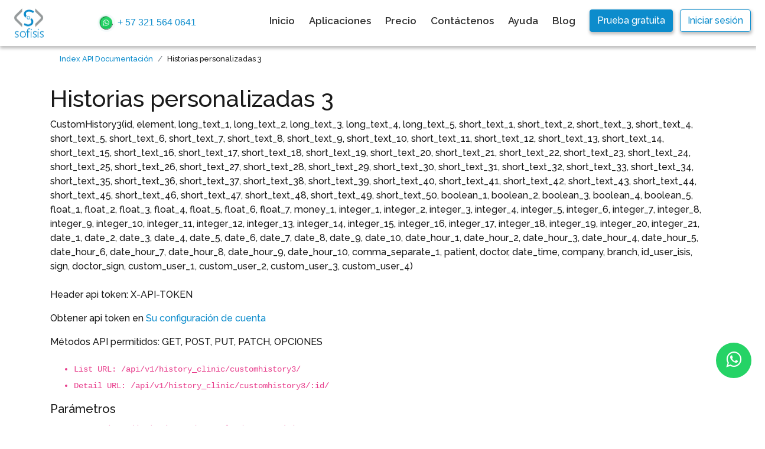

--- FILE ---
content_type: text/html; charset=utf-8
request_url: https://sofisis.com/es-co/docs/api/history_clinic/customhistory3/
body_size: 6320
content:

<!DOCTYPE html>

    <!--[if lt IE 7]>      <html amp lang="es-co" class="no-js lt-ie9 lt-ie8 lt-ie7"> <![endif]-->
    <!--[if IE 7]>         <html amp lang="es-co" class="no-js lt-ie9 lt-ie8"> <![endif]-->
    <!--[if IE 8]>         <html amp lang="es-co" class="no-js lt-ie9"> <![endif]-->
    <!--[if gt IE 8]><!-->
    <html class="h-100" amp lang="es-co" class="no-js"> <!--<![endif]-->

<head>
    <!-- Inicio pruebas A/B con google optimize -->
        <script src="https://www.googleoptimize.com/optimize.js?id=OPT-MP97R3G"></script>
    <!-- Fin pruebas A/B con Segment -->
    <meta name="google-site-verification" content="x3JQpkNasvUm0bWpXUS3Og7_B-_J7sGqH-5ExrI8sgY"/>
   
    <title>
    
        Modelo: Historias personalizadas 3
    
 | Sofisis</title>
    <meta charset="UTF-8">
    <meta name="viewport" content="width=device-width,initial-scale=1.0 user-scalable=0">
    <meta name="format-detection" content="telephone=no"/>
    
    <meta property="og:type" content="application/vnd.astraea-software.iota"/>
    <meta property="og:url" content="https://sofisis.com"/>
    
    
    
    
  
  
  <!--Bing web master-->
  <!--End Bing web master-->
  <meta name="description" content="Pacientes, Imagenología, Diagnósticos, Plan de tratamiento and Fórmulas Médicas.">
  <link rel="canonical" href="https://sofisis.com/es/docs/api/history_clinic/customhistory3/"/>
    <script src="https://www.googleoptimize.com/optimize.js?id=OPT-T52ZLJK"></script>
  
    <link rel="canonical" href="https://sofisis.com/es/docs/api/history_clinic/customhistory3/" />


  <!-- CSS -->
  <link rel="stylesheet" href="/static/sass/bootstrap/bootstrap4.0.0.min.css?v=3.4.1">
  <link rel="stylesheet" href="/static/sofisis_site/site/css/style2.css?v=3.4.1">
  <link rel="stylesheet" href="/static/base_model_s/lightbox/css/lightbox.min.css?v=3.4.1">
  <style>
      .video-responsive {
    	height: 0;
    	overflow: hidden;
    	padding-bottom: 56.25%;
    	padding-top: 30px;
    	position: relative;
    	}
    .video-responsive iframe, .video-responsive object, .video-responsive embed {
    	height: 100%;
    	left: 0;
    	position: absolute;
    	top: 0;
    	width: 100%;
    	}
	.sf-menu > li > a {
    	font-size: 17px!important;
    	}
	.text-sans{
	    font-family: sans-serif!important;
	    
	}
  </style>
  

  <!-- JS -->
  <script src="/static/base_model_s/js/jquery.min.js?v=3.4.1"></script>
  <script type="text/javascript" src="/static/sofisis_site/site/js/jquery.cookie.js?v=3.4.1"></script>
  <script type="text/javascript" src="/static/sofisis_site/site/js/utils.js?v=3.4.1"></script>

  
  
  
  
  
    
    




















    

    <!--[if lt IE 9]>
    <html class="lt-ie9">
    <div style=' clear: both; text-align:center; position: relative;'>
    <a href="http://windows.microsoft.com/en-US/internet-explorer/..">
      <img src="images/ie8-panel/warning_bar_0000_us.jpg" border="0" height="42" width="820"
           alt="You are using an outdated browser. For a faster, safer browsing experience, upgrade for free today."/>
    </a>
    </div>
    <script src="/static/sofisis_site/site/js/html5shiv.js?v=3.4.1"></script>
    <![endif]-->

    
    
<script src="https://cdnjs.cloudflare.com/ajax/libs/popper.js/1.12.9/umd/popper.min.js" integrity="sha384-ApNbgh9B+Y1QKtv3Rn7W3mgPxhU9K/ScQsAP7hUibX39j7fakFPskvXusvfa0b4Q" crossorigin="anonymous"></script>
<script src="https://maxcdn.bootstrapcdn.com/bootstrap/4.0.0/js/bootstrap.min.js" integrity="sha384-JZR6Spejh4U02d8jOt6vLEHfe/JQGiRRSQQxSfFWpi1MquVdAyjUar5+76PVCmYl" crossorigin="anonymous"></script>
    
    <style>
        .gsc-adBlock {
            display: none !important;
        }
        .gsc-control-cse {
            background: transparent !important;
            border-color: transparent !important;
        }
        a.active {
            font-weight: bold !important;
        }
        a. {
            color: #C8CCC !important;
        }
        .col-doc {
            position: inherit!important;
        }

        table.model th:first-child{
            width: 140px;
        }
        .gsc-input-box{
            border-radius: 6px!important;
        }
        .gsc-input {
            text-indent: 0px!important;
        }
        .gsc-search-button-v2 {
            padding: 11px 11px!important;
            background-color: rgba(123, 125, 127, 0.73) !important;
            border-radius: 5px!important;
            border: none!important;
        }

        #li-medicine,
        #li-odontology,
        #li-dermatology,
        #li-hair_bioengineering,
        #li-laboratory,
        #li-obstetric_gynecology{
            display: none;
        }
    </style>

    <link rel="stylesheet" href="/static/base_model_s/css/pretty_print.min.css?v=3.4.1">

    <script>
        var VAR_USER_DB = null;
        var VAR_USER_PK = null;
        var VAR_USER_CODE = "1-None"
    </script>

    <!-- Google Tag Manager -->
    <script>(function (w, d, s, l, i) {
        w[l] = w[l] || [];
        w[l].push({
            'gtm.start':
                new Date().getTime(), event: 'gtm.js'
        });
        var f = d.getElementsByTagName(s)[0],
            j = d.createElement(s), dl = l != 'dataLayer' ? '&l=' + l : '';
        j.async = true;
        j.src =
            'https://www.googletagmanager.com/gtm.js?id=' + i + dl;
        f.parentNode.insertBefore(j, f);
    })(window, document, 'script', 'dataLayer', 'GTM-TGF7WZK');</script>
    <!-- End Google Tag Manager -->
    
    <!-- Global site tag (gtag.js) - Google Ads: 856105515 -->
    <script async src="https://www.googletagmanager.com/gtag/js?id=AW-856105515"></script>
    <script>
      window.dataLayer = window.dataLayer || [];
      function gtag(){dataLayer.push(arguments);}
      gtag('js', new Date());
    
      gtag('config', 'AW-856105515');
    </script>
    <!-- Event snippet for Contacto whatsapp conversion page
    In your html page, add the snippet and call gtag_report_conversion when someone clicks on the chosen link or button. -->
    <script>
    function gtag_report_conversion(url) {
      var callback = function () {
        if (typeof(url) != 'undefined') {
          window.location = url;
        }
      };
      gtag('event', 'conversion', {
          'send_to': 'AW-856105515/LTF_CJ3MlYEDEKvEnJgD',
          'event_callback': callback
      });
      return false;
    }
    </script>
    
    

    
    

    
</head>
<body class=" h-100">
<!-- Google Tag Manager (noscript) -->
<noscript>
    <iframe src="https://www.googletagmanager.com/ns.html?id=GTM-TGF7WZK"
            height="0" width="0" style="display:none;visibility:hidden"></iframe>
</noscript>
<!-- End Google Tag Manager (noscript) -->
<!--========================================================
                        HEADER
=========================================================-->
<header id="header" role="banner">
    

    
        <nav id="stuck_container" class="stuck_container shadow-sm navbar d-none d-md-block py-0 px-2">
            <div class="container-fluid px-3">
                <a class="navbar-brand" href="/es-co/site/">
                    <img src="/static/sofisis_site/site/images/logo2.png?v=3.4.1"
                         srcset="/static/sofisis_site/site/images/logo2.png?v=3.4.1 640w,
              /static/sofisis_site/site/images/logo2.png?v=3.4.1 320w" width="50" height="50" alt="" layout="responsive"
                         title="sofisis" class="p-0"/>
                </a>
                
                <a class="text-sans text-primary" onclick="gtag_report_conversion"
                href="https://api.whatsapp.com/send?phone=573215640641">
                <img style="border-radius: 100%;" src="/media/1/comments/2022/06/10062022_120732563177_Whatsapp_clinica_odontologica.gif" width="30" height="30"> + 57 321 564 0641</a>
                    
                <div>
                    <div class="row mt-3 align-items-center">
                        <ul class="sf-menu" data-type="navbar">
                            <li class="mt-3">
                                <li class=""> <a href="/es-co/site/">Inicio</a></li><li class=""> <a href="/es-co/site/all_apps/">Aplicaciones</a></li><li class=""> <a href="/es-co/site/#price">Precio</a></li><li class=""> <a href="/es-co/site/contact/">Contáctenos</a></li><li class=""> <a href="/es-co/site/how_to_start/">Ayuda</a></li>
                            </li>
                            <li class="">
                                <a class=""
                                href="/es/blog/">
                                Blog</a>
                            </li>
                        </ul>
                        
                        
                        
                        
                            
                        
                        <ul class="pr-1 pl-4 ">
                            <li class="sf-menu mt-0">
                                <a class="btn btn-primary"
                                   href="/es-co/site/sign-in/">
                                    Prueba gratuita
                                </a>
                            </li>
                        </ul>
                        <ul class="pl-2">
                            <li class="sf-menu mt-0">
                                <a class="btn btn-outline-primary"
                                   href="/admin/">Iniciar sesión</a>
                            </li>
                        </ul>
                    </div>
                </div>
            </div>
        </nav>
    
</header>
<!--========================================================
                        CONTENT
=========================================================-->
<main>

    
    <div class="whatsapp-hover">
        <a href="https://wa.me/573215640641?text=Me%20gustaría%20tener%20información%20" onclick="gtag_report_conversion"
           class="whatsapp" target="_blank"> <i class="fa fa-whatsapp whatsapp-icon"></i>
        </a>
    </div>


    
    <div class="container">
      
    
        <ul class="breadcrumb">
            <li class="breadcrumb-item"><a href="/es-co/docs/api/">Index API Documentación</a></li>
            <li class="breadcrumb-item">Historias personalizadas 3</li>
        </ul>
    

      <div class="row">
          <div class="col-md-12">
              <div>
                  
    
        <div id="content-main">
            <h1>Historias personalizadas 3</h1>
            <div class="pb-4">CustomHistory3(id, element, long_text_1, long_text_2, long_text_3, long_text_4, long_text_5, short_text_1, short_text_2, short_text_3, short_text_4, short_text_5, short_text_6, short_text_7, short_text_8, short_text_9, short_text_10, short_text_11, short_text_12, short_text_13, short_text_14, short_text_15, short_text_16, short_text_17, short_text_18, short_text_19, short_text_20, short_text_21, short_text_22, short_text_23, short_text_24, short_text_25, short_text_26, short_text_27, short_text_28, short_text_29, short_text_30, short_text_31, short_text_32, short_text_33, short_text_34, short_text_35, short_text_36, short_text_37, short_text_38, short_text_39, short_text_40, short_text_41, short_text_42, short_text_43, short_text_44, short_text_45, short_text_46, short_text_47, short_text_48, short_text_49, short_text_50, boolean_1, boolean_2, boolean_3, boolean_4, boolean_5, float_1, float_2, float_3, float_4, float_5, float_6, float_7, money_1, integer_1, integer_2, integer_3, integer_4, integer_5, integer_6, integer_7, integer_8, integer_9, integer_10, integer_11, integer_12, integer_13, integer_14, integer_15, integer_16, integer_17, integer_18, integer_19, integer_20, integer_21, date_1, date_2, date_3, date_4, date_5, date_6, date_7, date_8, date_9, date_10, date_hour_1, date_hour_2, date_hour_3, date_hour_4, date_hour_5, date_hour_6, date_hour_7, date_hour_8, date_hour_9, date_hour_10, comma_separate_1, patient, doctor, date_time, company, branch, id_user_isis, sign, doctor_sign, custom_user_1, custom_user_2, custom_user_3, custom_user_4)</div>

          <p>Header api token: X-API-TOKEN</p>
          <p>Obtener api token en  <a href="/admin/database_router_s/user/">Su configuración de cuenta</a> </p>

            <div>Métodos API permitidos: GET, POST, PUT, PATCH, OPCIONES</div><br/>


            <code>
                <ul>
                    <li>List URL:&nbsp;/api/v1/history_clinic/customhistory3/</li>
                    <li>Detail URL:&nbsp;/api/v1/history_clinic/customhistory3/:id/</li>
                </ul>
            </code>
            <h5>Parámetros</h5>

              <ul>
                <li><code>_page_size: (int) Número de resultados por página</code></li>
                <li><code>_page: (str|int) Número de páginas a consultar, coloque __all__ para obtener todos los resultados sin paginar</code></li>
                <li><code>_ordering: (str) Campo para ordenar, si es descendente colocar '-', Ej: -nombre_del_campo</code></li>
                <li><code>_fields: (str) Lista de los campos a devolver, separados por coma</code></li>
              </ul>
              <a href="https://docs.djangoproject.com/en/dev/ref/models/querysets/#id4">
                Usted puede usar cualquer otro parametro de django para filtrar los datos
              </a>


            <h5>Muestra el método OPTIONS </h5>
            <pre><code data-url="/api/v1/history_clinic/customhistory3/"><img src="/static/base_model_s/images/loader_50x50.gif?v=3.4.1"/>&nbsp;Cargando opciones de API ...</code></pre>
            
        </div>
    

              </div>
              <hr/>
              
                <nav>
                  <ul class="pagination">
                    <li class="page-item">
                      <a class="page-link" href="/es-co/docs/api/history_clinic/customhistory2/" title="Anterior">«&nbsp;Anterior</a>
                    </li>
                    <li class="page-item">
                      <a class="page-link" href="/es-co/docs/api/history_clinic/publiccustomhistory/" title="Siguiente">Siguiente&nbsp;»</a>
                    </li>
                  </ul>
                </nav>
              
          </div>
      </div>
  </div>



    <div class="comments">
        <div class="row justify-content-center">
            <div class="col-12 col-md-1">
            </div>
            <div class="col-12 col-md-8">
                <div class="container mt-3"><h4 class="px-3">Déjanos tus comentarios</h4></div>
                









































            </div>
            <div class="col-12 col-md-3">
            </div>
        </div>
    </div>

</main>
<!--========================================================
                        FOOTER
=========================================================-->

<footer>
    <section class="container">
        
            <div class="row">
                <div class="col-12 col-md-3">
                    <ul class="list-unstyled text-small">
                        
                        <li>
                            <a href="/es-co/docs/api/">Integraciones API</a>
                        </li>
                        <li>
                            <a href="/inversionistas/">
                            Inversionistas</a>
                        </li>
                        <li><a href="/es-co/site/partners/">Partners</a></li>
                        <li><a href="/es-co/site/about-us/">Sobre nosotros</a></li>
                        <li>
                            <a href="/ofertas-laborales/">
                            Trabaja con nosotros</a>
                        </li>
                        <li>
                            <a href="/es-co/site/privacy-policy/">Política de privacidad</a>
                        </li>
                        <li><a href="/es-co/site/security/">Seguridad</a></li>
                        <li><br><small class="d-block mb-3">
                            Sofisis © 2026<br/>
                            Todos los derechos reservados.
                        </small></li>
                    </ul>
                </div>
                <div class="col-12 col-md-3">
                    <h4>Software ERP y Contable:</h4>
                    <ul class="list-unstyled text-small">
                        <li>
                            <a href="/es-co/docs/accounting/">Contabilidad</a>
                        </li>
                        <li>
                            <a href="/es-co/docs/inventory/">Inventarios</a>
                        </li>
                        <li>
                            <a href="/es-co/docs/billing_s/">Facturación electrónica</a>
                        </li>
                        <li>
                            <a href="/es-co/docs/treasury/">
                                Tesorería
                            </a>
                        </li>
                        <li>
                            <a href="/es-co/docs/human_resource_s/">
                                Recursos humanos y nómina electrónica
                            </a>
                        </li>
                        <li>
                            <a href="/es-co/docs/schedule/">
                            Agendas y calendarios
                            </a>
                        </li>
                    </ul>
                </div>
                <div class="col-12 col-md-3">
                    <ul class="list-unstyled text-small">


                        <h5>Salud:</h5>      
                        <li><a href="/es-co/docs/odontology/">Odontología</a></li>
                        <li><a href="/inversionistas/">Veterinaria</a></li>
                        <li><a href="/es-co/docs/dermatology/">Dermatología</a></li>
                        <li><a href="/es-co/docs/veterinary/">Psicología</a></li>
                        <li><a href="/es-co/docs/history_clinic/">Medicina general</a></li>
                    </ul>
                </div>
                <div class="col-12 col-md-3">
                    <ul class="list-unstyled text-small">
                        <h5>Contacto</h5>  
                        <li>
                            <a class="text-sans text-white" onclick="gtag_report_conversion"
                            href="https://api.whatsapp.com/send?phone=573215640641">
                            <span class="fa fa-whatsapp"></span> + 57 321 564 0641</a>
                        </li>
                        <li>
                            <a class="text-sans text-white" onclick="gtag_report_conversion"
                            href="https://api.whatsapp.com/send?phone=573106495097">
                            <span class="fa fa-whatsapp"></span> + 57 310 649 5097</a>
                        </li>


                        <li>
                            <a class="text-white" href="mailto:info@sofisis.com">
                            <span class="fa fa-mail"></span>info@sofisis.com</a>
                        </li>
                        <li>
                            <a class="text-white" href="mailto:asesoria@sofisis.com">
                            <span class="fa fa-mail"></span>asesoria@sofisis.com</a>
                        </li>
                        <li>
                            <a class="text-white" href="mailto:davidorozco@sofisis.com">
                            <span class="fa fa-mail"></span>davidorozco@sofisis.com</a>
                        </li>
                    </ul>
                </div>
            </div>
        
    </section>
</footer>


<script type="text/javascript">
    var $zoho = $zoho || {};
    $zoho.salesiq = $zoho.salesiq ||
        {
            widgetcode: "fe75522edb8f2d7ee1eb4f8f9e51ff8020ace3c512e22ce2c0c3780ba53d1e29427d5c1c7ae89ec53c2346bb651ae231",
            values: {},
            ready: function () {
            }
        };
    var d = document;
    s = d.createElement("script");
    s.type = "text/javascript";
    s.id = "zsiqscript";
    s.defer = true;
    s.src = "https://salesiq.zoho.com/widget";
    t = d.getElementsByTagName("script")[0];
    t.parentNode.insertBefore(s, t);
    d.write("<div id='zsiqwidget'></div>");
</script>


<script src=/static/sofisis_site/site/js/device.min.js?v=3.4.1></script>
<script src="/static/sofisis_site/site/js/jquery.easing.1.3.js?v=3.4.1"></script>

<script src="/static/sofisis_site/site/js/superfish.min.js?v=3.4.1"></script>
<script src="/static/sofisis_site/site/js/jquery.rd-navbar.min.js?v=3.4.1"></script>

<script src="/static/sofisis_site/site/js/google_ads.js?v=3.4.1"></script>
<script src="/static/sofisis_site/site/js/script.js?v=3.4.1"></script>
<script src="/static/base_model_s/lightbox/js/lightbox.js?v=3.4.1"></script>
<script src="/static/base_model_s/js/plugins/lazyload.min.js?v=3.4.1"></script>




    
    
   
    
    
    

    

    <script src="/static/base_model_s/js/pretty_print.min.js?v=3.4.1"></script>
    <script>
        var API_URL = '/api/v1/history_clinic/customhistory3/';
        $.ajaxSetup({
            beforeSend: function(xhr, settings) {
                xhr.setRequestHeader("X-API-LANGUAGE", 'es-co');
            }
        });

        function getOptionsModel(obj, url){
            $.ajax({
                method: "OPTIONS",
                format: "json",
                url: url
            }).done(function( data ) {
                $(obj).fadeTo("slow", 0.8, function(){
                    $(this).html(library.json.prettyPrint(data));
                });
            });
        }

        $(document).ready(function(){
            $("code").each(function(i, o){
               _url = $(o).data('url');
               if (_url !== undefined)
                   getOptionsModel(o, _url);
            });
        });

    </script>


</body>
</html>

--- FILE ---
content_type: text/css
request_url: https://sofisis.com/static/base_model_s/css/pretty_print.min.css?v=3.4.1
body_size: 143
content:
pre{background-color:ghostwhite;border:1px solid silver;padding:10px 20px;margin:20px;border-radius:5px}.json-key{color:brown}.json-value{color:navy}.json-string{color:olive}

--- FILE ---
content_type: application/javascript
request_url: https://sofisis.com/static/sofisis_site/site/js/script.js?v=3.4.1
body_size: 951
content:
var url_static = '/static/sofisis_site/site/';
function include(scriptUrl) {
    document.write('<script  src="' + url_static + scriptUrl + '"></script>');
}

function include2(scriptUrl) {
    document.write('<script  src="' + scriptUrl + '"></script>');
}

function isIE() {
    var myNav = navigator.userAgent.toLowerCase();
    return (myNav.indexOf('msie') != -1) ? parseInt(myNav.split('msie')[1]) : false;
};

$(document).on('click', 'a.gs-title', function(){
    $(this).prop('target', '_self');
})


/* Stick up menus
 ========================================================*/
;
(function ($) {
    var o = $('html');
    if (o.hasClass('desktop') || o.hasClass('tablet')) {
        $.getScript(url_static + 'js/tmstickup.js', function(){
            $('#stuck_container').TMStickUp({});
            $('.sf-menu').superfish();
        });
    }
})(jQuery);

/* WOW
 ========================================================*/
(function ($) {
    var o = $('html');

    if ((navigator.userAgent.toLowerCase().indexOf('msie') == -1 ) || (isIE() && isIE() > 9)) {
        if (o.hasClass('desktop')) {

            $.getScript(url_static + 'js/wow.js', function(){
                new WOW().init();
            });



        }
    }
})(jQuery);


/* Orientation tablet fix
 ========================================================*/
$(function () {
    // IPad/IPhone
    var viewportmeta = document.querySelector && document.querySelector('meta[name="viewport"]'),
        ua = navigator.userAgent,

        gestureStart = function () {
            viewportmeta.content = "width=device-width, minimum-scale=0.25, maximum-scale=1.6, initial-scale=1.0";
        },

        scaleFix = function () {
            if (viewportmeta && /iPhone|iPad/.test(ua) && !/Opera Mini/.test(ua)) {
                viewportmeta.content = "width=device-width, minimum-scale=1.0, maximum-scale=1.0";
                document.addEventListener("gesturestart", gestureStart, false);
            }
        };

    scaleFix();
    // Menu Android
    if (window.orientation != undefined) {
        var regM = /ipod|ipad|iphone/gi,
            result = ua.match(regM);
        if (!result) {
            $('.sf-menus li').each(function () {
                if ($(">ul", this)[0]) {
                    $(">a", this).toggle(
                        function () {
                            return false;
                        },
                        function () {
                            window.location.href = $(this).attr("href");
                        }
                    );
                }
            })
        }
    }
});


--- FILE ---
content_type: application/javascript
request_url: https://sofisis.com/static/sofisis_site/site/js/google_ads.js?v=3.4.1
body_size: 266
content:

$( document ).ready(function() {

    /*      If the page is visited from Google Ad, a parameter is set in the url that identifies the clic.
     *      This identifier is saved in a Cookie, to later save it in the database.
     **/
    let gclid = window.getUrlParameter('gclid');

    if (gclid && gclid !== 'false' && gclid !== $.cookie("gclid")) {
        $.cookie("gclid", gclid, { path: "/" });
    }
});
